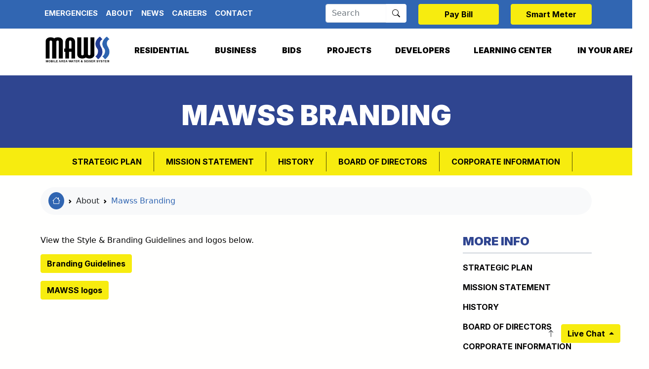

--- FILE ---
content_type: text/html; charset=UTF-8
request_url: https://www.mawss.com/about/mawss-branding/
body_size: 39287
content:

<!DOCTYPE html>
<html lang="en">
  <head>
    <meta charset="utf-8">
    <meta name="viewport" content="width=device-width, initial-scale=1, shrink-to-fit=no">
    <meta name="description" content="This Section Provides Information For MAWSS Branding And Logos.">
    <link rel="canonical" href="https://www.mawss.com/about/mawss-branding/" />
    <title>MAWSS Branding</title>
	<!-- Schema.org markup for Google+ -->
	<meta itemprop="name" content="MAWSS Branding">
	<meta itemprop="description" content="This Section Provides Information For MAWSS Branding And Logos.">
	<meta itemprop="image" content="">

	<!-- Twitter Card data -->
	<meta name="twitter:card" content="summary_large_image">
	<meta name="twitter:site" content="@publisher_handle">
	<meta name="twitter:title" content="MAWSS Branding">
	<meta name="twitter:description" content="This Section Provides Information For MAWSS Branding And Logos.">
	<meta name="twitter:creator" content="@author_handle">
	<!-- Twitter summary card with large image must be at least 280x150px -->
	<meta name="twitter:image:src" content="">

	<!-- Open Graph data -->
	<meta property="og:title" content="MAWSS Branding" />
	<meta property="og:type" content="website" />
	<meta property="og:url" content="https://www.mawss.com/about/mawss-branding/" />

	<meta property="og:image" content="" />
	<meta property="og:description" content="This Section Provides Information For MAWSS Branding And Logos." />
	<meta property="og:site_name" content="Mobile Area Water and Sewer System" />
	<!--<link rel="stylesheet" href="https://use.typekit.net/lie8kvi.css">-->
         <link rel="canonical" href="https://www.mawss.com/about/mawss-branding/" />
	<link rel="stylesheet" href="https://www.mawss.com/assets/vendor/bootstrap/css/bootstrap.css">	<link rel="stylesheet" href="https://cdn.jsdelivr.net/npm/bootstrap-icons@1.10.3/font/bootstrap-icons.css">
	<!--<link rel="stylesheet" href="https://use.fontawesome.com/releases/v5.15.3/css/all.css" integrity="sha384-SZXxX4whJ79/gErwcOYf+zWLeJdY/qpuqC4cAa9rOGUstPomtqpuNWT9wdPEn2fk" crossorigin="anonymous">-->
	<link href="https://www.mawss.com/assets/vendor/justifiedGallery/justifiedGallery.min.css" rel='stylesheet' type='text/css' >
	
	<link rel="stylesheet" href="https://cdn.jsdelivr.net/npm/fullcalendar@5.9.0/main.min.css">
	<script src="https://cdn.jsdelivr.net/npm/fullcalendar@5.9.0/main.min.js"></script>	
	<!--LOCATOR -->
		<!-- ANIMATIONS -->
	<link rel="stylesheet"  href="https://www.mawss.com/assets/vendor/animateCSS/animate.min.css"/>
	<link rel="stylesheet" href="https://cdn.jsdelivr.net/npm/flatpickr/dist/flatpickr.min.css">
	<link rel="stylesheet" type="text/css" href="https://npmcdn.com/flatpickr/dist/themes/airbnb.css">
	<link href="https://www.mawss.com/assets/css/styles.css" rel='stylesheet' type='text/css' >
	<link href="https://www.mawss.com/assets/css/custom.css" rel='stylesheet' type='text/css' >
	<link rel="stylesheet" href="https://www.mawss.com/assets/vendor/layerslider/css/layerslider.css" type="text/css">    <!-- HTML5 shim and Respond.js for IE8 support of HTML5 elements and media queries -->
    <!-- WARNING: Respond.js doesn't work if you view the page via file:// -->
    <!--[if lt IE 9]>
      <script src="https://oss.maxcdn.com/html5shiv/3.7.3/html5shiv.min.js"></script>
      <script src="https://oss.maxcdn.com/respond/1.4.2/respond.min.js"></script>
    <![endif]-->
    <!-- Google tag (gtag.js) -->
<script async src="https://www.googletagmanager.com/gtag/js?id=UA-9960409-1"></script>
<script>
  window.dataLayer = window.dataLayer || [];
  function gtag(){dataLayer.push(arguments);}
  gtag('js', new Date());

  gtag('config', 'UA-9960409-1');
</script>
<!-- Google tag (gtag.js) -->
<script async src="https://www.googletagmanager.com/gtag/js?id=G-PBKSL826J6"></script>
<script>
  window.dataLayer = window.dataLayer || [];
  function gtag(){dataLayer.push(arguments);}
  gtag('js', new Date());

  gtag('config', 'G-PBKSL826J6');
</script>    	 <script src="https://www.google.com/recaptcha/api.js"></script>		<script src="https://www.mawss.com/assets/js/jquery-3.6.0.min.js"></script>
	
	<script src="https://www.mawss.com/assets/vendor/layerslider/js/layerslider.utils.js" type="text/javascript"></script>
	<script src="https://www.mawss.com/assets/vendor/layerslider/js/layerslider.transitions.js" type="text/javascript"></script>
	<script src="https://www.mawss.com/assets/vendor/layerslider/js/layerslider.kreaturamedia.jquery.js" type="text/javascript"></script>       </head>
<body>
<a class="visually-hidden visually-hidden-focusable text-dark" href="#site_content">Skip to main content</a>
<div aria-live="polite" aria-atomic="true" class="position-relative" style="z-index:1062">
	<div class="position-fixed bottom-0 end-0 p-3 p-3" id="toasts-container"></div>
</div>

<div class="modal fade" id="siteModal_11" tabindex="-1" role="dialog" aria-labelledby="siteModalLabel_11" aria-hidden="true">
							  <div class="modal-dialog my-0 modal-dialog-centered">
								<div class="modal-content">
									<div class="modal-header">
										<h5 class="modal-title"></h5>
										<button type="button" class="btn-close" data-bs-dismiss="modal" aria-label="Close"></button>
							  		</div>
								  <div class="modal-body">
									<h3 style="text-align: center;"><strong>Sign our petition today to Protect Mobile Water</strong></h3>

<p style="text-align: center;"><strong><a href="https://www.protectmobilewater.com/" target="_blank">https://www.protectmobilewater.com/</a></strong></p>

								  </div>
								</div>
							  </div>
							</div>
							<script>
								$(document).ready(function(e){
									var modal = $('#siteModal_11');
									$('#siteModal_11').remove();
									$('body').append(modal);
									setTimeout(function() {
										$('#siteModal_11').modal('show');
									}, 5000);
								});
							</script><nav class="py-2 bg-blue top-header-nav">
    <div class="container-xl">
    	<div class=" row justify-content-between">
    		<div class="col-auto">
	      <ul class="nav me-auto d-none d-lg-flex">
        <li class="nav-item"><a href="emergencies" class="nav-link link-dark px-2">Emergencies</a></li>
        <li class="nav-item"><a href="about" class="nav-link link-dark px-2">About</a></li>
        <li class="nav-item"><a href="news" class="nav-link link-dark px-2">News</a></li>
        <li class="nav-item"><a href="careers" class="nav-link link-dark px-2">Careers</a></li>
        <li class="nav-item"><a href="contact-us" class="nav-link link-dark px-2">Contact</a></li>
      </ul>
      		</div>
     
     		<div class="col-auto">
     			<div class="row">
     			 <div class="col-4">
      <form class="d-flex" role="search" action="https://www.mawss.com/search/" method="post">
			<div class="input-group ">
			  <input type="text" class="form-control" name="search" type="search" placeholder="Search" aria-label="Search" aria-describedby="button-addon2">
			  <button class="btn btn-light bg-white " type="submit" id="button-addon2"><i class="bi bi-search"></i></button>
			</div>
    	</form>
    </div>
   				<div class="col-4">
     				<!--<a href="https://secure8.i-doxs.net/MAWSS/SignIn.aspx" class="nav-link btn btn-yellow text-black">Pay Bill</a>-->
     				<a href="https://ebilling.mawss.com" class="nav-link btn btn-yellow text-black">Pay Bill</a> 
     			</div>
     			<div class="col-4">
     				<!--<a href="https://secure8.i-doxs.net/MAWSS/SignIn.aspx" class="nav-link btn btn-yellow text-black">Pay Bill</a>-->
     				<a href="https://my-maws.sensus-analytics.com/" class="nav-link btn btn-yellow text-black">Smart Meter</a> 
     			</div>
     			</div>
     		</div>
      	</div>
    </div>
  </nav>
<div class="position-relative">
<header id="site_header" class="navbar navbar-expand-lg  navbar-light pt-0" >
	<div class="container-xl">
		  <a class="navbar-brand" href="https://www.mawss.com/">
		  	<img src="https://www.mawss.com/assets/images/logo.png" class="logo" style="max-height:100px"></a>
		  	 <button type="button" class="btn btn-link d-none  p-0 text-dark ms-auto swiper-container-notifications-btn" onClick="$('.swiper-container-notifications').toggleClass('d-none d-xl-block');$(this).toggleClass('d-none')">
							<i class="far fa-bell animate__animated animate__rubberBand" style="font-size: 1.4em;"></i><span class="animate__animated animate__zoomIn badge bg-dark small rounded-circle position-relative" style="top: -13px;left: -5px;">1</span>
						</button>		  <button class="navbar-toggler border-0" type="button" data-bs-toggle="collapse" data-bs-target="#navbarSupportedContent" aria-controls="navbarSupportedContent" aria-expanded="false" aria-label="Toggle navigation">
			<div class="animated-icon1"><span></span><span></span><span></span></div>
		  </button>
		  <div class="collapse navbar-collapse" id="navbarSupportedContent">
			<ul class="navbar-nav ms-auto mb-2 mb-lg-0 ">
                <li class="nav-item dropdown has-megamenu">
                  <a href="#" class="nav-link dropdown-toggle" data-bs-toggle="dropdown" id="resdrop" aria-expanded="false">Residential</a>
                  <div class="dropdown-menu megamenu bg-white border-0 mt-0 " data-bs-popper="static">
                  	<div class="container">
                    <div class="row g-3">
                    	<div class="col-lg-3">
					   <div class="col-megamenu">
					   	<img alt="" class="img-fluid" src="https://www.mawss.com/uploads/072117ScreenShot2022-10-07at10.20.34AM.png">
					   <p class="text-primary  fw-bold mb-1">RESIDENTIAL
						<small class="text-body d-block">Service and Support</small></p>
					   	
					   </div>
                      	</div>
                    	<div class="col-lg-3">
					   <div class="col-megamenu">
					   <p class="text-primary  fw-bold mb-1">RESIDENTIAL
						<small class="text-body d-block">Service and Support</small></p>
					   	<ul class="list-unstyled mb-0 border-top border-primary border-3 pt-2">
                        	<li><a href="residential" class="dropdown-item">Residential</a></li>
                        	<li><a href="residential/service-changes" class="dropdown-item">Service Changes</a></li>
                           	<li><a href="residential/are-you-my-service-provider/" class="dropdown-item">Are You My Service Provider</a></li>
                           	<li><a href="residential/service-support-faqs" class="dropdown-item">Service and Support FAQs</a></li>
                           	<li><a href="residential/troubleshooting-repairs" class="dropdown-item">Troubleshooting and Repairs</a></li>
							<li><a href="residential/private-sewer-replacement" class="dropdown-item">Private Sewer Replacement Program</a></li>
							<li><a href="residential/report-a-problem" class="dropdown-item">Report A Problem</a></li>
							<li><a href="residential/hydrant-flushing-locations" class="dropdown-item">Hydrant Flushing Locations</a></li>

                        </ul>
					   </div>
                      	</div>
                      	<div class="col-lg-3">
					   <div class="col-megamenu">
					   <p class="text-primary  fw-bold mb-1">BILLING
						<small class="text-body d-block">Billing Services</small></p>
					   	<ul class="list-unstyled mb-0 border-top border-primary border-3 pt-2">
                        	<li><a href="billing" class="dropdown-item">Billing</a></li>
                           	<li><a href="billing/bill-pay-options" class="dropdown-item">Bill Pay Options</a></li>
                           	<li><a href="billing/payment-centers" class="dropdown-item">Payment Centers</a></li>
                           	<li><a href="billing/rates-billing" class="dropdown-item">Rates and Billing</a></li>
                           	<li><a href="billing/read-meter" class="dropdown-item">How to Read Your Meter</a></li>
                           	<li><a href="billing/why-high-bill" class="dropdown-item">Why Is My Bill So High?</a></li>
                           	<li><a href="billing/request-leak-credit" class="dropdown-item">Request Leak Credit</a></li>
                           	<li><a href="billing/neighbors-need" class="dropdown-item">Neighbors In Need</a></li>
                           	<li><a href="billing/irrigation-meters" class="dropdown-item">Irrigation/Pool Meters</a></li>
                           	<li><a href="billing/billing-faqs" class="dropdown-item">Billing FAQs</a></li>
                        </ul>
					   </div>
                      	</div>
                      	<div class="col-lg-3">
					   <div class="col-megamenu">
					   <p class="text-primary  fw-bold mb-1">RESOURCES
						<small class="text-body d-block">Residential Resources</small></p>
					   	<ul class="list-unstyled mb-0 border-top border-primary border-3 pt-2">
                        	<li><a href="resources" class="dropdown-item">Residential Resources</a></li>
                           	<li><a href="new-residential-service" class="dropdown-item">New Residential Service</a></li>
							<li><a href="new-construction" class="dropdown-item">New Residential Construction</a></li>
                           	<li><a href="turn-off-service" class="dropdown-item">Turn Off Service</a></li>
                           	<li><a href="transfer-service" class="dropdown-item">Transfer Service</a></li>
                           	<li><a href="additional-service" class="dropdown-item">Request for Additional Service</a></li>
                           	<li><a href="irrigation-meters" class="dropdown-item">Irrigation/Pool Meters</a></li>
                           	<li><a href="hydrant-meter-rentals" class="dropdown-item">Fire Hydrant Meter Rentals</a></li>
                        </ul>
					   </div>
                      	</div>
                     
                    </div>
                    </div>
                  </div>
                </li>
				<li class="nav-item dropdown has-megamenu">
                  <a href="#" class="nav-link dropdown-toggle" data-bs-toggle="dropdown" id="busdrop" aria-expanded="false">Business</a>
                  <div class="dropdown-menu megamenu bg-white border-0 mt-0 " data-bs-popper="static">
                  	<div class="container">
                    <div class="row g-3">
                    <div class="col-lg-3">
					   <div class="col-megamenu">
					   	<img alt="" class="img-fluid" src="https://www.mawss.com/uploads/buiness_pic.jpg">
					   <p class="text-primary  fw-bold mb-1">BUSINESS
						<small class="text-body d-block">Business Services</small></p>
					   	
					   </div>
                      	</div>
                    	<div class="col-lg-3">
					   <div class="col-megamenu">
					   <p class="text-primary  fw-bold mb-1">BUSINESS
						<small class="text-body d-block">Services</small></p>
					   	<ul class="list-unstyled mb-0 border-top border-primary border-3 pt-2">
					   		<li><a href="business" class="dropdown-item">Business</a></li>
                        	<li><a href="business/service-changes" class="dropdown-item">Service Changes</a></li>
                           	<li><a href="new-business-service" class="dropdown-item">New Business Service</a></li>
                           	<li><a href="turn-off-service" class="dropdown-item">Turn Off Service</a></li>
                           	<li><a href="transfer-service" class="dropdown-item">Transfer Service</a></li>

                        </ul>
					   </div>
                      	</div>
                      	<div class="col-lg-3">
					   <div class="col-megamenu">
					   <p class="text-primary  fw-bold mb-1">BUSINESS BILLING
						<small class="text-body d-block">Business Billing Services</small></p>
					   	<ul class="list-unstyled mb-0 border-top border-primary border-3 pt-2">
                        	<li><a href="billing" class="dropdown-item">Billing</a></li>
                           	<li><a href="billing/bill-pay-options" class="dropdown-item">Bill Pay Options</a></li>
                           	<li><a href="billing/payment-centers" class="dropdown-item">Payment Centers</a></li>
                           	<li><a href="billing/rates-billing" class="dropdown-item">Rates and Billing</a></li>
                           	<li><a href="billing/read-meter" class="dropdown-item">How to Read Your Meter</a></li>
                           	<li><a href="billing/why-high-bill" class="dropdown-item">Why Is My Bill So High?</a></li>
                           	<li><a href="billing/billing-faqs" class="dropdown-item">Billing FAQs</a></li>
                        </ul>
					   </div>
                      	</div>
                      	<div class="col-lg-3">
					   <div class="col-megamenu">
					   <p class="text-primary  fw-bold mb-1">BUSINESS RESOURCES
						<small class="text-body d-block">Business Resources</small></p>
					   	<ul class="list-unstyled mb-0 border-top border-primary border-3 pt-2">
                        	<li><a href="additional-service" class="dropdown-item">Request for Additional Service</a></li>
							<li><a href="new-construction" class="dropdown-item">New Business Construction</a></li>
                           	<li><a href="request-leak-credit" class="dropdown-item">Request Leak Credit</a></li>
                           	<li><a href="troubleshooting-repairs" class="dropdown-item">Troubleshooting and Repairs</a></li>
                           	<li><a href="vendors" class="dropdown-item">Vendors</a></li>
                           	<li><a href="financial-reports" class="dropdown-item">Financial Reports</a></li>
                        </ul>
					   </div>
                      	</div>
                     
                    </div>
                    </div>
                  </div>
                </li>
                <li class="nav-item dropdown">
                  <a href="https://www.mawss.com/area/" class="nav-link dropdown-toggle" data-bs-toggle="dropdown" aria-expanded="false">Bids</a>
                   <ul class="dropdown-menu dropdown-menu-end">
					<li><a href="bids" class="dropdown-item">Bids</a></li>
                           	<li><a href="bids/purchasing" class="dropdown-item">Purchasing Bids</a></li>
                           	<li><a href="bids/project-bids-announcements" class="dropdown-item">Project Bids</a></li>
                           	<li><a href="vendors" class="dropdown-item">Vendors</a></li>
                           	<li><a href="supplier-diversity-program" class="dropdown-item">Supplier Diversity Program</a></li>
                           	<li><a href="standard-specifications" class="dropdown-item">Standard Specifications</a></li>
                           	<li><a href="public-notices" class="dropdown-item">Public Notices</a></li>
				  </ul>
                <li class="nav-item">
                	<a href="https://www.mawss.com/projects" class="nav-link ">Projects</a>
                </li>
                <li class="nav-item">
                	<a href="https://www.mawss.com/developers-corner" class="nav-link ">Developers</a>
                </li>
                <li class="nav-item dropdown has-megamenu">
                  <a href="https://www.mawss.com/learning-center/" class="nav-link dropdown-toggle" data-bs-toggle="dropdown" id="resdrop" aria-expanded="false">Learning Center</a>
                  <div class="dropdown-menu megamenu bg-white border-0 mt-0 " data-bs-popper="static">
                  	<div class="container">
                    <div class="row g-3">
                    <div class="col-lg-3">
					   <div class="col-megamenu">
					   	<img alt="" class="img-fluid" src="https://www.mawss.com/uploads/learning_center_menu_pic.jpg">
					   <p class="text-primary  fw-bold mb-1">LEARNING CENTER
						<small class="text-body d-block">Learning Center Resources</small></p>
					   	
					   </div>
                      	</div>
                    	<div class="col-lg-3">
					   <div class="col-megamenu">
					   <p class="text-primary  fw-bold mb-1">LEARNING CENTER
						<small class="text-body d-block">Learning Center Resources</small></p>
					   	<ul class="list-unstyled mb-0 border-top border-primary border-3 pt-2">
                        	<li><a href="learning-center" class="dropdown-item">Learning Center</a></li>
                           	<li><a href="water-academy" class="dropdown-item">Citizens Water Academy</a></li>
                           	<li><a href="protecting-our-water" class="dropdown-item">Protecting Our Water</a></li>
                           	<li><a href="our-water-system" class="dropdown-item">Our Water System</a></li>
                           	<li><a href="wastewater-system" class="dropdown-item">Our Wastewater System</a></li>
                           	<li><a href="education-outreach" class="dropdown-item">Education and Outreach</a></li>
                        </ul>
					   </div>
                      	</div>
                      	<div class="col-lg-3">
					   <div class="col-megamenu">
					   <p class="text-primary  fw-bold mb-1">AREA WATER RESOURCES
						<small class="text-body d-block">Water Resources</small></p>
					   	<ul class="list-unstyled mb-0 border-top border-primary border-3 pt-2">
							<li><a href="prevent-sewer-problems" class="dropdown-item">Help Prevent Sewer Problems</a></li>
							<li><a href="emergency-preparedness" class="dropdown-item">Emergency Preparedness</a></li>
							<li><a href="videos" class="dropdown-item">Videos</a></li>
							<li><a href="advanced-metering-infrastructure" class="dropdown-item">Advanced Metering Infrastructure</a></li>
                        </ul>
					   </div>
                      	</div>
                      	 <div class="col-lg-3">
					   <div class="col-megamenu">
					   <p class="text-primary  fw-bold mb-1">WATER QUALITY
						<small class="text-body d-block">Water Quality Resources</small></p>
					   	<ul class="list-unstyled mb-0 border-top border-primary border-3 pt-2">
                        	<li><a href="water-quality" class="dropdown-item">Water Quality</a></li>
							<li><a href="water-quality-reports" class="dropdown-item">Water Quality Reports</a></li>
							<li><a href="lead-and-copper-rule" class="dropdown-item">Lead and Copper Rule</a></li>
							<li><a href="hydrant-flushing-locations" class="dropdown-item">Hydrant Flushing Locations</a></li>
							<li><a href="backflow-prevention" class="dropdown-item">Backflow Prevention</a></li>
							<li><a href="certified-backflow-testers" class="dropdown-item">Certified Backflow Testers</a></li>
							<li><a href="fluoride" class="dropdown-item">Fluoride</a></li>
							<li><a href="pfas" class="dropdown-item">PFAS</a></li>

                        </ul>
					   </div>
                      	</div>
                     
                    </div>
                    </div>
                  </div>
                </li>
                <li class="nav-item dropdown">
                  <a href="https://www.mawss.com/area/" class="nav-link dropdown-toggle" data-bs-toggle="dropdown" aria-expanded="false">In Your Area</a>
                   <ul class="dropdown-menu dropdown-menu-end">
					<li><a href="area" class="dropdown-item">In Your Area</a></li>
                           	<li><a href="events" class="dropdown-item">Community Events</a></li>
                           	<li><a href="lead-and-copper-rule" class="dropdown-item">Lead Program</a></li>
                           	<li><a href="hydrant-flushing-locations" class="dropdown-item">Hydrant Flushing Locations</a></li>
				  </ul>

                 
                </li>
              </ul>
					  </div>
		
	</div>
</header>
</div><section id="site_content"   >
	<style>
@media (min-width: 768px)
{
	.page-header-block{
		background-image:url('');
	}
	
}
@media (min-width: 1200px)
{
	.page-header-block{
		background-image:url('');
		background-size:initial;
	}
}
</style>

	<div class="bg-dark-blue py-3 py-lg-5 text-center">
		<h1 class="display-4 m-0 text-white font-weight-bold text-uppercase ">MAWSS Branding</h1>
	</div>
	<div class="mt-n3 position-relative"><div class="px-2 bg-yellow ">
			<nav class="navbar navbar-expand-lg">
				<div class="navbar-brand d-lg-none fw-bold ps-2">More Information</div>
              <button class="navbar-toggler" type="button" data-bs-toggle="collapse" data-bs-target="#g_nav" aria-controls="g_nav" aria-expanded="false" aria-label="Toggle navigation">
                <div class="animated-icon1"><span></span><span></span><span></span></div> 
              </button>

   
    <div id="g_nav" class="collapse navbar-collapse">
				<ul class="navbar-nav mb-2  mb-md-0 bg-yellow  gold-nav mx-auto"> <li class="nav-item"> <a href="https://www.mawss.com/about/strategic-plan/" class="nav-link " title="Strategic Plan" >Strategic Plan</a></li> <li class="nav-item"> <a href="https://www.mawss.com/about/mission-statement/" class="nav-link " title="MISSION STATEMENT" >MISSION STATEMENT</a></li> <li class="nav-item"> <a href="https://www.mawss.com/about/history/" class="nav-link " title="HISTORY" >HISTORY</a></li> <li class="nav-item"> <a href="https://www.mawss.com/about/board/" class="nav-link " title="BOARD OF DIRECTORS" >BOARD OF DIRECTORS</a></li> <li class="nav-item"> <a href="https://www.mawss.com/about/corporate-information/" class="nav-link " title="CORPORATE INFORMATION" >CORPORATE INFORMATION</a></li></ul>
		</div>
			</div>
			 </nav></div>	<div class="container my-4 d-none d-lg-block">
				<nav style="--bs-breadcrumb-divider: url(&#34;data:image/svg+xml,%3Csvg xmlns='http://www.w3.org/2000/svg' width='8' height='8'%3E%3Cpath d='M2.5 0L1 1.5 3.5 4 1 6.5 2.5 8l4-4-4-4z' fill='currentColor'/%3E%3C/svg%3E&#34;);" aria-label="breadcrumb" class="p-3 bg-light rounded-pill ">
 					<ol class="breadcrumb  mb-0 ">
						<li class="breadcrumb-item">
							<a href="https://www.mawss.com/" class="text-dark bg-blue rounded-circle p-2 text-white"><i class="bi bi-house" aria-hidden="true"></i><span class="visually-hidden visually-hidden-focusable">Home Link</span></a>
						</li><li class="breadcrumb-item " >
							<a href="https://www.mawss.com/about/" title="about" class="text-dark">About </a>
						</li><li class="breadcrumb-item active" aria-current="page">
							<a href="https://www.mawss.com/about/mawss-branding/" title="mawss-branding" class="text-dark">Mawss Branding </a>
						</li></ol>
			</nav>
			</div><div class="container-xl py-3 ">

	
	<div class="row ">
		<div class=" col-lg-9 ">
			<p>View the Style &amp; Branding Guidelines and logos&nbsp;below.</p>

<p class="text-left"><a class="btn btn-yellow" href="https://www.mawss.com/uploads/2023_02_08_MAWSS_Branding_FINAL (2).pdf">Branding Guidelines</a></p>

<p class="text-left"><a class="btn btn-yellow" href="https://www.mawss.com/uploads/MAWSS-Logo (20).zip">MAWSS logos</a></p>
			
		</div>
		<div class=" col-lg-3">
		<nav class="d-lg-none p-2">
      <div class="navbar">
            <a class="navbar-brand fw-bold" href="#">More Information</a>  
              <button class="navbar-toggler collapsed" type="button" data-bs-toggle="collapse" data-bs-target="#sidebarNav" aria-controls="sidebarNav" aria-expanded="false" aria-label="Toggle navigation">
                <div class="animated-icon1"><span></span><span></span><span></span></div>
              </button>
            </div>
    </nav><div class="d-lg-none"><div class="collapse d-lg-block" id="sidebarNav">
				<ul class="nav navbar-nav"> <li class="nav-item "> <a href="https://www.mawss.com/about/strategic-plan/ " class="nav-link " title="Strategic Plan"> Strategic Plan </a></li> <li class="nav-item "> <a href="https://www.mawss.com/about/mission-statement/ " class="nav-link " title="MISSION STATEMENT"> MISSION STATEMENT </a></li> <li class="nav-item "> <a href="https://www.mawss.com/about/history/ " class="nav-link " title="HISTORY"> HISTORY </a></li> <li class="nav-item "> <a href="https://www.mawss.com/about/board/ " class="nav-link " title="BOARD OF DIRECTORS"> BOARD OF DIRECTORS </a></li> <li class="nav-item "> <a href="https://www.mawss.com/about/corporate-information/ " class="nav-link " title="CORPORATE INFORMATION"> CORPORATE INFORMATION </a></li></ul>
			</div></div>			<div class=" d-none d-lg-block"><p class="h4 mb-0 text-dark-blue fw-bold border-bottom border-3 mb-2 pb-2">More Info</p>
										<div class="collapse d-lg-block" id="sidebarNav">
				<ul class="nav navbar-nav"> <li class="nav-item "> <a href="https://www.mawss.com/about/strategic-plan/ " class="nav-link " title="Strategic Plan"> Strategic Plan </a></li> <li class="nav-item "> <a href="https://www.mawss.com/about/mission-statement/ " class="nav-link " title="MISSION STATEMENT"> MISSION STATEMENT </a></li> <li class="nav-item "> <a href="https://www.mawss.com/about/history/ " class="nav-link " title="HISTORY"> HISTORY </a></li> <li class="nav-item "> <a href="https://www.mawss.com/about/board/ " class="nav-link " title="BOARD OF DIRECTORS"> BOARD OF DIRECTORS </a></li> <li class="nav-item "> <a href="https://www.mawss.com/about/corporate-information/ " class="nav-link " title="CORPORATE INFORMATION"> CORPORATE INFORMATION </a></li></ul>
			</div></div>					</div>
		
	</div>
</div></section>
<div class="py-5 bg-black">
	<div class="container">
		<div class="row g-4">
			<div class="col-lg-4 text-white text-center">
				<h4 class="border-bottom border-white text-white pb-2 fw-bold">Today's Hours</h4>
				<p>Call Center: 8:00AM - 5:00PM</p>
				<p>24-hour drive-thru and walk-up kiosks at old Wells Fargo Bank at Park Forest</p>
				<p class="mb-0"><a href="https://www.mawss.com/payment-centers/" class="btn btn-yellow">Find Locations</a></p>
			</div>
			<div class="col-lg-4 text-white text-center">
				<h4 class="border-bottom border-white text-white pb-2 fw-bold">Emergencies  24/7/365</h4>
				<p><a href="tel:251.694.3165" class="text-white">251.694.3165</a></p>
			</div>
			<div class="col-lg-4 text-white text-center">
				<h4 class="border-bottom border-white text-white pb-2 fw-bold">Main Office Address</h4>
				<p>MAWSS Park Forest Plaza<br>4725 Moffett Road<br>Mobile, AL 36618</p>
			</div>
		</div>
	</div>
</div>
<footer class="pt-5 bg-blue text-center" id="footer" >
	<div class="container pb-5">
  	<a class="d-inline-flex align-items-center mb-3" href="https://www.mawss.com/">
   		<img src="https://www.mawss.com/assets/images/logo-white.png" class="" style="max-width:200px;">
  	</a>
	<ul class="nav justify-content-center footer-nav mb-4">
	  <li class="nav-item">
		<a class="nav-link text-white"  href="https://www.mawss.com/residential/">Residential</a>
	  </li>
	  <li class="nav-item">
		<a class="nav-link text-white"  href="https://www.mawss.com/business/">Business</a>
	  </li>
	  <li class="nav-item">
		<a class="nav-link text-white"  href="https://www.mawss.com/bids/">Bids</a>
	  </li>
	  <li class="nav-item">
		<a class="nav-link text-white"  href="https://www.mawss.com/projects/">Projects</a>
	  </li>
	  <li class="nav-item">
		<a class="nav-link text-white"  href="https://www.mawss.com/developers-corner/">Developers</a>
	  </li>
	  <li class="nav-item">
		<a class="nav-link text-white"  href="https://www.mawss.com/learning-center/">Learning Center</a>
	  </li>
	  <li class="nav-item">
		<a class="nav-link text-white"  href="https://www.mawss.com/area/">In Your Area</a>
	  </li>
	    <li class="nav-item">
	  		<a class="nav-link text-white"  href="https://www.mawss.com/privacy-policy/">Privacy Policy</a>
	  </li>
		<li class="nav-item">
			<a  href="https://www.mawss.com/uploads/waterqualityreport.pdf" target="_blank" class="nav-link text-white">Latest Water Quality Report - 2024</a>
		</li>
		<li class="nav-item"> <a class="nav-link text-white"  href="https://www.mawss.com/about/disclaimer/">Disclaimer</a></li>
		
	    <li class="nav-item"> <a  href="https://www.paylocity.com" target="_blank" class="nav-link text-white">Employee Portal</a></li>
	</ul>
	<div class="row justify-content-center">
		<div class="col-auto">
 	<span class=" fw-bold h4 mb-2 text-white">CONNECT WITH US</span>
	  </div>
 		<div class="col-auto">
 			<ul class="list-inline"><li class="list-inline-item"><a href="https://www.facebook.com/pages/Mobile-Area-Water-Sewer-System-MAWSS/110924915612566?ref=ts&fref=ts" target="_blank" rel="nofollow" class="btn btn-light btn-sm btn-icon rounded-circle"><i class="bi-facebook fa-2x"></i><span class="visually-hidden visually-hidden-focusable">Link to https://www.facebook.com/pages/Mobile-Area-Water-Sewer-System-MAWSS/110924915612566?ref=ts&fref=ts</span></a></li><li class="list-inline-item"><a href="https://www.instagram.com/mawssofficial/" target="_blank" rel="nofollow" class="btn btn-light btn-sm btn-icon rounded-circle"><i class="bi-instagram fa-2x"></i><span class="visually-hidden visually-hidden-focusable">Link to https://www.instagram.com/mawssofficial/</span></a></li><li class="list-inline-item"><a href="https://twitter.com/MAWSSOfficial/" target="_blank" rel="nofollow" class="btn btn-light btn-sm btn-icon rounded-circle"><i class="bi-twitter fa-2x"></i><span class="visually-hidden visually-hidden-focusable">Link to https://twitter.com/MAWSSOfficial/</span></a></li><li class="list-inline-item"><a href="https://www.pinterest.com/pin/695595104928855283/?/" target="_blank" rel="nofollow" class="btn btn-light btn-sm btn-icon rounded-circle"><i class="bi-pinterest fa-2x"></i><span class="visually-hidden visually-hidden-focusable">Link to https://www.pinterest.com/pin/695595104928855283/?/</span></a></li><li class="list-inline-item"><a href="https://www.linkedin.com/company/mawssofficial" target="_blank" rel="nofollow" class="btn btn-light btn-sm btn-icon rounded-circle"><i class="bi-linkedin fa-2x"></i><span class="visually-hidden visually-hidden-focusable">Link to https://www.linkedin.com/company/mawssofficial</span></a></li><li class="list-inline-item"><a href="https://www.youtube.com/channel/UC27JE1Ewv_OjMBPTD0zwQ5g" target="_blank" rel="nofollow" class="btn btn-light btn-sm btn-icon rounded-circle"><i class="bi-youtube fa-2x"></i><span class="visually-hidden visually-hidden-focusable">Link to https://www.youtube.com/channel/UC27JE1Ewv_OjMBPTD0zwQ5g</span></a></li></ul> 		</div>
 		<p align="center"><a class="btn btn-yellow" href="https://lp.constantcontactpages.com/sl/rdRVC3u/MAWSS">Sign up for our Newsletter</a></p>
 	</div>
  </div>
  <div class="bg-dark-blue py-3">
  	  <p class="fs-6 text-white text-center mb-0">&copy;2026 Mobile Area Water and Sewer System All rights reserved.</p>
  	  
<div class="gtranslate_wrapper"></div>
<script>window.gtranslateSettings = {"default_language":"en","native_language_names":true,"detect_browser_language":true,"languages":["en","es"],"wrapper_selector":".gtranslate_wrapper","select_language_label":"Select Language"}</script>
<script src="https://cdn.gtranslate.net/widgets/latest/dropdown.js" defer></script>
  	  
  </div>
</footer>

 <div class="position-fixed  end-0 bottom-0 me-4 mb-4" style="z-index:1061">
 	<div class="d-flex">
 		<div class="flex-grow-0">
 			<a id="back_to_top" class="btn btn-link text-dark " href=""><i class="bi bi-arrow-up"></i></a>
  		</div>
  		<div class="flex-grow-1">
  					<div class="dropup-center dropup">
			  <button class="btn btn-yellow dropdown-toggle" id="ChatButton" type="button" data-bs-toggle="dropdown" aria-expanded="false">
				Live Chat
			  </button>
			  <ul class="dropdown-menu p-4 text-body-secondary" style="width: 300px;">
				<img src="https://www.mawss.com/assets/images/logo.png" class="img-fluid mx-auto d-block" style="max-height:100px">
				<p>Thank you for contacting Mobile Area Water & Sewer System. To connect you with a live agent, please choose whether you need assistance with an account issue or an emergency.</p>
				<li><a class="dropdown-item btn btn-primary mb-2 rounded-3" role="button" onclick="load_CS_chat();$('#ds_chat_wrap').css('display','none');$('#cs_chat_wrap').css('display','block')">Customer Service</a></li>
				<li><a class="dropdown-item btn btn-primary" role="button" onclick="load_DS_chat();$('#cs_chat_wrap').css('display','none');$('#ds_chat_wrap').css('display','block')">Emergency</a></li>
			  </ul>
			</div>
				</div>
		</div>
	</div>
<div id="cs_chat_wrap" style="display:none">
	<div id="cs_chat"></div>
</div>
<div id="ds_chat_wrap" style="display:none">
	<div id="ds_chat"></div>
</div>

<script src="https://www.mawss.com/assets/js/jquery-ui-1.12.1.min.js"></script>
<script src="https://www.mawss.com/assets/js/bootstrap.bundle.min.js"></script>



<script src="https://www.mawss.com/assets/vendor/masonry/imagesloaded.pkgd.min.js"></script>
<script src="https://www.mawss.com/assets/vendor/masonry/masonry.pkgd.min.js"></script>
<script src="https://www.mawss.com/assets/vendor/justifiedGallery/jquery.justifiedGallery.min.js"></script>

<script src="https://www.mawss.com/assets/js/ouical.min.js"></script>
<script src="https://www.mawss.com/assets/js/monthly.js"></script>


<script src="https://www.mawss.com/assets/js/jquery.validate.min.js"></script>
<script src="https://www.mawss.com/assets/js/jquery.form.min.js"></script>
<script src="https://cdn.jsdelivr.net/npm/flatpickr"></script><script type = "text/javascript" src = 'https://home-c48.nice-incontact.com/inContact/ChatClient/js/embed.min.js'></script>
<script>
function load_CS_chat(){
	$('#ChatButton').css('display','none')
let cschatDiv = document.getElementById('cs_chat');
	cschatDiv.innerHTML = "";
let csscript = document.createElement('script');
csscript.type = 'text/javascript';
csscript.innerHTML = "icPatronChat.init({serverHost: 'https://home-c48.nice-incontact.com',bus_no: 4602400,poc: '76f9cf42-a863-4686-b267-beae6964bdd8',params: ['FirstName', 'Last Name', 'first.last@company.com', 555 - 555 - 5555]});";

cschatDiv.appendChild(csscript);

	
}
function load_DS_chat(){
	$('#ChatButton').css('display','none')
let dschatDiv = document.getElementById('ds_chat');
	dschatDiv.innerHTML = "";
let dsscript = document.createElement('script');
dsscript.type = 'text/javascript';
dsscript.innerHTML = "icPatronChat.init({serverHost: 'https://home-c48.nice-incontact.com',bus_no: 4602400,poc: 'a9be2b9e-cf91-46eb-80ee-ee1763506d45',params: ['FirstName', 'Last Name', 'first.last@company.com', 555 - 555 - 5555],openChatWindow:true,autoStartSession:true});";
dschatDiv.appendChild(dsscript);
}
var site = 'https://www.mawss.com/';
</script>
<script src="https://www.mawss.com/assets/js/main.js?v=1"></script>
			
	<script> (function(){ var s = document.createElement('script'); var h = document.querySelector('head') || document.body; s.src = 'https://acsbapp.com/apps/app/dist/js/app.js'; s.async = true; s.onload = function(){ acsbJS.init({ statementLink : '', footerHtml : '', hideMobile : false, hideTrigger : false, disableBgProcess : false, language : 'en', position : 'left', leadColor : '#2f4590', triggerColor : '#2f4590', triggerRadius : '50%', triggerPositionX : 'left', triggerPositionY : 'bottom', triggerIcon : 'people', triggerSize : 'medium', triggerOffsetX : 20, triggerOffsetY : 20, mobile : { triggerSize : 'small', triggerPositionX : 'left', triggerPositionY : 'bottom', triggerOffsetX : 10, triggerOffsetY : 10, triggerRadius : '50%' } }); }; h.appendChild(s); })(); </script>
	
  </body>
</html>


--- FILE ---
content_type: text/css
request_url: https://www.mawss.com/assets/css/styles.css
body_size: 4136
content:
body
{
	background-color: #fffffe;
	color: #000000;
}

a { text-decoration: none; }

label.error
{
	color: #fff !important;
	margin-bottom: .25rem !important;
	margin-top: .25rem !important;
	font-weight: 700 !important;
	padding: .25rem !important;
	border-radius: .25rem !important;
	background-color: #dc3545 !important;
}

.text-shadow { text-shadow: 1px 1px 1px rgba(0, 0, 0, 0.5); }
.rounded-xlg { border-radius: 1rem !important; }
.logo{
	max-width:150px;
}
.marker{
	background-image:url('https://cdn.rawgit.com/pointhi/leaflet-color-markers/master/img/marker-icon-red.png');
	width:25px;
	height:41px;
	border-radius:10px;
} 
@media (min-width: 768px)
{
	.logo{
		max-width:250px;
	}
}
@media (min-width: 1100px)
{
	.logo{
		max-width:350px;
	}
}
img.lazy-image
{
	opacity: 0.1;
	will-change: opacity;
	transition: all 0.1s;
}

img.lazy-image.loaded { opacity: 1; }



.list
{
	margin-bottom: 0;
	padding-left: 0;
	list-style-type: none;
}

.list-item + .list-item { margin-top: $list-item-spacing-y; }

.list-link
{
	align-items: center;
	color: #506690;
	display: flex;
	flex-wrap: nowrap;
	font-size: .9375rem;
}

.list-link:focus, .list-link:hover
{
	color: #335eea;
	text-decoration: none;
}

.parallax-wrapper {
  overflow-y: hidden;
}
.parallax {
  background-size: cover;
  background-position: center;

  display: flex;
  flex-direction: column;
  justify-content: center;
  text-align: center;
  will-change: scroll-position;
}
.card-body, .card-footer, .card-img, .card-img-end, .card-img-start, .card-img-top, .card-meta
{
	min-height: 1px;
	position: relative;
}

.card-list .list-link { position: relative; }

.card-list .list-link::before
{
	border-right: 2px solid #335eea;
	bottom: 0;
	content: "";
	display: none;
	left: -1rem;
	position: absolute;
	top: 0;
}

.card-list .list-link:hover { color: #000; }
.card-list .active .list-link { color: red; }
.card-list .active .list-link::before { display: block; }

.loading
{
	background: #ececec;
	height: 100%;
	max-height: 300px;
	position: relative;
}

.loading::before
{
	position: absolute;
	height: 100%;
	width: 100%;
	background: #ececec;
	z-index: 1062;
	font-family: "Font Awesome 5 Free";
	font-weight: 900;
	content: "\f007";
}

/* SWIPER SLIDER */
.swiper-container
{
	width: 100%;
	height: auto;
	max-height: 350px;
	overflow: hidden;
}

.swiper-slide .container
{
	position: initial;
	width: 90%;
	top: 0;
	bottom: 0;
	left: 0;
	right: 0;
	margin: auto;
	z-index: 2;
}

.dark-drop,.light-drop,.screen-drop
{
	position: relative;
	z-index: 1;
}

.swiper-slide.dark-drop:before,.dark-drop:before
{
	width: 100%;
	height: 100%;
	content: " ";
	background: rgba(0,0,0,0.4);
	position: absolute;
	left: 0;
	top: 0;
	z-index: 0;
}

.swiper-slide.light-drop:before,.light-drop:before
{
	width: 100%;
	height: 100%;
	content: " ";
	background: rgba(255,255,255,0.6);
	position: absolute;
	left: 0;
	top: 0;
	z-index: 0;
}

.swiper-slide.screen-drop:before,.screen-drop:before
{
	width: 100%;
	height: 100%;
	content: " ";
	background: rgba(33, 130, 148, 0.67);
	position: absolute;
	left: 0;
	top: 0;
	mix-blend-mode: screen;
	z-index: 0;
}

.swiper-button-down
{
	position: absolute;
	bottom: 10%;
	left: 0;
	right: 0;
	width: auto;
	height: 44px;
	z-index: 10;
}

.swiper-button-next::after, .swiper-button-prev::after
{
	font-family: swiper-icons;
	font-size: 16px;
	text-transform: none !important;
	letter-spacing: 0;
	font-variant: initial;
	line-height: 1;
	color: #000;
	font-weight: bold;
}

.swiper-container-notifications .swiper-button-next,.swiper-container-notifications .swiper-container-rtl .swiper-button-prev
{
	right: auto;
	left: 30px;
}

@media (min-width: 1200px)
{
	.swiper-slide .container { position: absolute; }
	.swiper-slide { display: flex; }
}



/*Nav Hamburger */
.animated-icon1, .animated-icon3, .animated-icon4
{
	width: 30px;
	height: 20px;
	position: relative;
	margin: 0px;
	-webkit-transform: rotate(0deg);
	-moz-transform: rotate(0deg);
	-o-transform: rotate(0deg);
	transform: rotate(0deg);
	-webkit-transition: .5s ease-in-out;
	-moz-transition: .5s ease-in-out;
	-o-transition: .5s ease-in-out;
	transition: .5s ease-in-out;
	cursor: pointer;
}

.animated-icon1 span, .animated-icon3 span, .animated-icon4 span
{
	display: block;
	position: absolute;
	height: 3px;
	width: 100%;
	border-radius: 9px;
	opacity: 1;
	left: 0;
	-webkit-transform: rotate(0deg);
	-moz-transform: rotate(0deg);
	-o-transform: rotate(0deg);
	transform: rotate(0deg);
	-webkit-transition: .25s ease-in-out;
	-moz-transition: .25s ease-in-out;
	-o-transition: .25s ease-in-out;
	transition: .25s ease-in-out;
}

.animated-icon1 span { background: #000; }
.animated-icon3 span { background: #e3f2fd; }
.animated-icon4 span { background: #f3e5f5; }
.animated-icon1 span:nth-child(1) { top: 0px; }
.animated-icon1 span:nth-child(2) { top: 10px; }
.animated-icon1 span:nth-child(3) { top: 20px; }

.animated-icon1.open span:nth-child(1)
{
	top: 11px;
	-webkit-transform: rotate(135deg);
	-moz-transform: rotate(135deg);
	-o-transform: rotate(135deg);
	transform: rotate(135deg);
}

.animated-icon1.open span:nth-child(2)
{
	opacity: 0;
	left: -60px;
}

.animated-icon1.open span:nth-child(3)
{
	top: 11px;
	-webkit-transform: rotate(-135deg);
	-moz-transform: rotate(-135deg);
	-o-transform: rotate(-135deg);
	transform: rotate(-135deg);
}

/* PAGE CONTENT */
#page-header-image
{
	padding-top: 3.5rem;
	padding-bottom: 2.8rem;
	overflow: hidden;
	position: relative;
	background-repeat: no-repeat;
	background-position: center;
	background-size: cover;
}

.post-hero-block { height: 400px; }

.post-hero-block
{
	background-color: #fff;
	background-position: center;
	background-size: cover;
	background-repeat: no-repeat;
}

.post-hero-block-block
{
	background-color: #fff;
	margin-top: calc(-1 * 2rem);
}

.social-share-nav .nav-item .nav-link
{
	background-color: #f8f9fa;
	color: #000;
	border-radius: 62%;
	margin: .2rem;
	font-size: 1.7rem;
	width: 50px;
	text-align: center;
	padding: .25rem !important;
	height: 50px;
}

.social-share-nav .nav-item .nav-link:hover
{
	background: #000;
	box-shadow: 0 .125rem .25rem rgba(0,0,0,.075) !important;
	color: #fff;
}

.poly-clip-img { max-width: 100%; }

@media (min-width:64rem)
{
	.poly-clip-container
	{
		position: relative;
		min-height: 500px;
		display: flex;
		align-items: center;
	}
	
	.poly-clip-bottom-right
	{
		-webkit-clip-path: polygon(0% 0%,100% 0%,100% calc(100% - 100px),0% 100%);
		clip-path: polygon(0% 0%,100% 0%,100% calc(100% - 100px),0% 100%);
	}
	
	.poly-clip-left
	{
		-webkit-clip-path: polygon(0% 0%, 100% 0%, 100% 100%, 17% 100%);
		clip-path: polygon(0% 0%, 100% 0%, 100% 100%, 17% 100%);
	}
	
	.poly-clip-container .poly-clip-left
	{
		height: auto;
		min-height: 500px;
		width: 50%;
		position: absolute;
		right: 0;
		top: 0;
	}
	
	.poly-clip-img
	{
		position: absolute;
		top: 0;
		right: 0;
		width: 100%;
		height: 100%;
		-o-object-fit: cover;
		object-fit: cover;
	}
}

/** FORMS **/
.form-control-flush
{
	background-color: white;
	height: 40px;
	padding: 10px 12px;
	border-radius: 4px;
	border: 1px solid transparent;
	box-shadow: 0 1px 3px 0 #e6ebf1;
	-webkit-transition: box-shadow 150ms ease;
	transition: box-shadow 150ms ease;
	width: 100%;
}

textarea.form-control { height: auto !important; }
.form-control-flush:focus { box-shadow: 0 1px 3px 0 #cfd7df; }
.form-control:invalid { border-color: red; }
.form-control:webkit-autofill { background-color: #fefde5 !important; }

.form-control:disabled, .form-control[readonly]
{
	background-color: #e9ecef !important;
	opacity: 1;
}

.form-control-light
{
	display: block;
	width: 100%;
	height: calc(1.5em + 1.5rem + 2px);
	padding: 0.75rem 1.25rem;
	font-size: 1rem;
	font-weight: 400;
	line-height: 1.5;
	color: #1F252E;
	background-color: #E5ECF5;
	background-clip: padding-box;
	border: 1px solid #E5ECF5;
	border-radius: 0.25rem;
	transition: border-color 0.15s ease-in-out, box-shadow 0.15s ease-in-out;
}

.form-control-inset
{
	background-color: white;
	height: 40px;
	padding: 10px 12px;
	border-radius: 4px;
	border: 1px solid transparent;
	-webkit-transition: box-shadow 150ms ease;
	transition: box-shadow 150ms ease;
	width: 100%;
	box-shadow: inset 0 1px 3px 0 #c6c6c6 !important;
}

input:focus::-webkit-input-placeholder,textarea:focus::-webkit-input-placeholder { opacity: 0; }
input:focus::-moz-placeholder,textarea:focus::-moz-placeholder { opacity: 0; }
input:focus:-ms-input-placeholder, textarea:focus:-ms-input-placeholder { opacity: 0; }
input:focus:-moz-placeholder,textarea:focus:-moz-placeholder { opacity: 0; }

/* CARDS */
.card.card-hover
{
	border-width: 2px;
	transition: box-shadow .3s;
	border-radius: 0;
}

.card.card-hover:hover { box-shadow: 0 0.9px 1.5px rgba(0, 0, 0, 0.03), 0 3.1px 5.5px rgba(0, 0, 0, 0.08), 0 14px 25px rgba(0, 0, 0, 0.12) !important; }

.card.card-hover .card-icon
{
	position: absolute;
	bottom: 0;
	padding: .5rem 1rem;
	font-size: 2rem;
	background: #243676;
	color: white;
	z-index: 999;
}

.card.card-hover .card-icon i
{
	transition-duration: 0.3s;
	transition-property: transform;
}

.card.card-hover .card-icon i:hover
{
	transform: rotate(360deg);
	-webkit-transform: rotate(360deg);
}

.card.rounded-xlg .card-img-top
{
	border-top-left-radius: 1rem !important;
	border-top-right-radius: 1rem !important;
}

.card.card-better-shadow { box-shadow: 0 2.5rem 2rem -2rem hsl(200 50% 20% / 40%) !important; }

.smart-scroll
{
	position: fixed;
	top: 0;
	right: 0;
	left: 0;
	z-index: 1030;
}

.scrolled-down
{
	transform: translateY(-100%);
	transition: all 0.3s ease-in-out;
}

.scrolled-up
{
	transform: translateY(0);
	transition: all 0.3s ease-in-out;
}

.thumbnails
{
	margin: 20px 0;
	text-align: center;
}

.thumbnails li
{
	display: inline-block;
	cursor: pointer;
	border: 5px solid #fff;
}

.thumbnails .tns-nav-active
{
	background: none;
	border-color: #000;
}

.thumbnails li { width: 50px; }

.thumbnails img
{
	vertical-align: bottom;
	height: auto;
	max-height: 50px;
}

.controls { text-align: center; }

.controls li
{
	display: block;
	position: absolute;
	top: 50%;
	height: 60px;
	line-height: 60px;
	margin-top: -30px;
	padding: 0 15px;
	cursor: pointer;
	transition: background 0.3s;
}

.controls li img
{
	display: inline-block;
	vertical-align: middle;
}

.controls .prev { left: 0; }
.controls .next { right: 0; }
.controls li:hover { background: #f2f2f2; }

.tns-controls
{
	text-align: center;
	margin-bottom: 10px;
}

.tns-controls [aria-controls]
{
	font-size: 15px;
	margin: 0 5px;
	padding: 0 1em;
	height: 2.5em;
	color: #000;
	background: #66CCFF;
	border-radius: 3px;
	border: 0;
}

.lt-ie9 .tns-controls > [aria-controls] { line-height: 2.5em; }

[data-action]
{
	display: block;
	margin: 10px auto;
	font-size: 17px;
	min-width: 3em;
	text-align: center;
	background: transparent;
	border: 0;
}

.tns-controls [disabled]
{
	color: #999999;
	background: #B3B3B3;
	cursor: not-allowed !important;
}

.tns-nav
{
	text-align: center;
	margin: 10px 0;
}

.tns-nav > [aria-controls]
{
	width: 9px;
	height: 9px;
	padding: 0;
	margin: 0 5px;
	border-radius: 50%;
	background: #ddd;
	border: 0;
}

.tns-nav > .tns-nav-active { background: #999; }

@media all and (min-width:991px)
{
	
	
	.dropdown-submenu:hover .submenu
	{
		transition: .3s;
		opacity: 1;
		visibility: visible;
		top: 100%;
		transform: rotateX(0deg);
	}
	
	.navbar-megamenu
	{
		padding-top: 0;
		padding-bottom: 0;
	}
	
	.navbar-megamenu .has-megamenu { position: static!important; }
	
	.navbar-megamenu .megamenu
	{
		left: 0;
		right: 0;
		width: 100%;
		padding: 20px;
	}
	
	.navbar-megamenu .nav-link
	{
		padding-top: 1rem;
		padding-bottom: 1rem;
	}
	
	.hero .img-hero
	{
		width: auto;
		top: 0;
		right: 0;
		bottom: 0;
		margin: 0 auto;
		position: absolute;
		height: 100%;
	}
}




.page-loading {
        position: fixed;
        top: 0;
        right: 0;
        bottom: 0;
        left: 0;
        width: 100%;
        height: 100%;
        -webkit-transition: all .4s .2s ease-in-out;
        transition: all .4s .2s ease-in-out;
        background-color: #fff;
        opacity: 0;
        visibility: hidden;
        z-index: 9999;
      }
      .page-loading.active {
        opacity: 1;
        visibility: visible;
      }
      .page-loading-inner {
        position: absolute;
        top: 50%;
        left: 0;
        width: 100%;
        text-align: center;
        -webkit-transform: translateY(-50%);
        transform: translateY(-50%);
        -webkit-transition: opacity .2s ease-in-out;
        transition: opacity .2s ease-in-out;
        opacity: 0;
      }
      .page-loading.active > .page-loading-inner {
        opacity: 1;
      }
      .page-loading-inner > span {
        display: block;
        font-family: 'Inter', sans-serif;
        font-size: 1rem;
        font-weight: normal;
        color: #737491;
      }
      .page-spinner {
        display: inline-block;
        width: 2.75rem;
        height: 2.75rem;
        margin-bottom: .75rem;
        vertical-align: text-bottom;
        border: .15em solid #766df4;
        border-right-color: transparent;
        border-radius: 50%;
        -webkit-animation: spinner .75s linear infinite;
        animation: spinner .75s linear infinite;
      }
      @-webkit-keyframes spinner {
        100% {
          -webkit-transform: rotate(360deg);
          transform: rotate(360deg);
        }
      }
      @keyframes spinner {
        100% {
          -webkit-transform: rotate(360deg);
          transform: rotate(360deg);
        }
      }
      
/**
 * Site Notifications
 **/

#butter-toast
{
	right: 0 !important;
	bottom: 0 !important;
	position: fixed !important;
	cursor: nw-resize;
}

.jelly-toast
{
	transform: rotate(315deg);
	color: #000;
	width: 160px;
	height: 160px;
	margin-bottom: -160px;
	margin-right: -160px;
	-webkit-transition: all 0.2s ease, transform 1ms;
	-moz-transition: all 0.2s ease, transform 1ms;
	-o-transition: all 0.2s ease, transform 1ms;
	transition: all 0.2s ease, transform 1ms;
}

.jelly-toast:hover
{
	width: 180px;
	height: 180px;
	margin-bottom: -90px !important;
	margin-right: -90px !important;
	right: 0;
}

.eat-toast
{
	position: absolute;
	text-align: center;
	width: 100%;
	padding-top: 0.7rem;
	font-weight: bold;
	font-size: 0.7rem;
}

/**
 * placeholder-loading v0.4.0
 * Author: Zalog (https://www.zalog.ro/)
 * License: MIT
 **/

.ph-item
{
	position: absolute;
	display: flex;
	flex-wrap: wrap;
	margin-bottom: 30px;
	overflow: hidden;
	direction: ltr;
	background-color: #fff;
	border-radius: 2px;
	height: 100%;
	width: 100%;
	z-index: 1062;
}

.ph-item,
  .ph-item *,
  .ph-item ::after,
  .ph-item ::before { box-sizing: border-box; }

.ph-item::before
{
	position: absolute;
	top: 0;
	right: 0;
	bottom: 0;
	left: 50%;
	z-index: 1;
	width: 500%;
	margin-left: -250%;
	background: linear-gradient(to right, rgba(255, 255, 255, 0) 46%, rgba(255, 255, 255, 0.35) 50%, rgba(255, 255, 255, 0) 54%) 50% 50%;
	-webkit-animation: phAnimation 0.8s linear infinite;
	animation: phAnimation 0.8s linear infinite;
	content: " ";
	pointer-events: none;
}

.ph-item > *
{
	display: flex;
	flex: 1 1 auto;
	flex-flow: column;
	margin-bottom: 15px;
	padding-right: 15px;
	padding-left: 15px;
}

.ph-row
{
	display: flex;
	flex-wrap: wrap;
	margin-top: -7.5px;
}

.ph-row div
{
	height: 10px;
	margin-top: 7.5px;
	background-color: #ced4da;
}

.ph-row .big,
  .ph-row.big div { height: 20px; }
.ph-row .empty { background-color: rgba(255, 255, 255, 0); }
.ph-col-2 { flex: 0 0 16.66667%; }
.ph-col-4 { flex: 0 0 33.33333%; }
.ph-col-6 { flex: 0 0 50%; }
.ph-col-8 { flex: 0 0 66.66667%; }
.ph-col-10 { flex: 0 0 83.33333%; }
.ph-col-12 { flex: 0 0 100%; }
[class*="ph-col"] { direction: ltr; }
[class*="ph-col"] > * + .ph-row { margin-top: 0; }
[class*="ph-col"] > * + * { margin-top: 7.5px; }

.ph-avatar
{
	position: relative;
	width: 100%;
	min-width: 60px;
	overflow: hidden;
	background-color: #ced4da;
	border-radius: 50%;
}

.ph-avatar::before
{
	display: block;
	padding-top: 100%;
	content: " ";
}

.ph-picture
{
	width: 100%;
	height: 100%;
	background-color: #ced4da;
}

@-webkit-keyframes phAnimation {
  0% {
    transform: translate3d(-30%, 0, 0); }
  100% {
    transform: translate3d(30%, 0, 0); } }
@keyframes phAnimation {
  0% {
    transform: translate3d(-30%, 0, 0); }
  100% {
    transform: translate3d(30%, 0, 0); } }

.modal.fade .modal-dialog { transform: translate(0,-150px); }
.modal.show .modal-dialog { transform: translate(0,0); }
.modal-header .close { margin: -1.5rem -1.5rem -1.5rem auto; }

.modal-dialog-vertical
{
	height: 100%;
	max-width: 350px;
	margin: 0;
}

.modal-dialog-vertical .modal-content
{
	height: inherit;
	border-width: 0 1px 0 0;
	border-radius: 0;
}

.modal-dialog-vertical .modal-header { border-radius: inherit; }

.modal-dialog-vertical .modal-body
{
	height: inherit;
	overflow-y: auto;
}

.modal.fade .modal-dialog-vertical { transform: translateX(-100%); }
.modal.show .modal-dialog-vertical { transform: translateX(0); }
.modal.fixed-right { padding-right: 0!important; }
.modal.fixed-right .modal-dialog-vertical { margin-left: auto; }
.modal.fixed-right.fade .modal-dialog-vertical { transform: translateX(100%); }
.modal.fixed-right.show .modal-dialog-vertical { transform: translateX(0); }
.modal-card { margin-bottom: 0; }

.modal-card .card-body
{
	max-height: 350px;
	overflow-y: auto;
}

.modal-header-tabs
{
	margin-top: -1rem;
	margin-bottom: calc(-1rem - 1px);
}

.kenburns{
	animation: kenburns 30s 1;
	animation-fill-mode: forwards;
}

@keyframes kenburns {
  0% {
    opacity: 0;
  }

  5% {
    opacity: 1;
  }

  95% {
    transform: scale3d(1.5, 1.5, 1.5) translate3d(-190px, -120px, 0px);
    animation-timing-function: ease-in;
    opacity: 1;
  }

  100% {
     transform: scale3d(1.5, 1.5, 1.5) translate3d(-190px, -120px, 0px);
    opacity: 1;
  }
}

--- FILE ---
content_type: text/css
request_url: https://www.mawss.com/assets/css/custom.css
body_size: 2006
content:
@import url('https://fonts.googleapis.com/css2?family=Inter:wght@300;400;500;700;900&display=swap');


a { text-decoration: none; }

#site_content { min-height: 60vh; }

h1,.h1,h2,.h2,h3,.h3,h4,.h4,h5,.h5,h6,.h6
{
	font-family: 'Inter', sans-serif;
	text-transform: uppercase;
	color: #061529;
}

h1,.h1,h2,.h2,.fw-bold { font-weight: 800 !important; }
.logo { width: 150px; }

.navbar-nav .nav-link,.footer-nav .nav-link
{
	font-family: 'Inter', sans-serif;
	font-weight: 700 !important;
color: rgba(0, 0, 0, 1);
	text-transform: uppercase;
}

.navbar-expand-lg .navbar-nav .nav-link
{
	font-family: 'Inter', sans-serif;
	font-weight: 900 !important;

	text-transform: uppercase;
}
.navbar-light .navbar-nav .nav-link {
  color: rgba(0, 0, 0,1);
}
#sidebarNav .nav-link:hover{
	color:#6c757d;
}
#site_header
{
	position: relative;
	background: #fff;
	top: 0;
	left: 0;
	width: 100%;
	
	bottom: auto;
}

.navbar-dark.navbar-stuck { background-color: #ffffff !important; }

.top-header-nav .nav-item .nav-link
{
	font-family: 'Inter', sans-serif;
	font-weight: 600 !important;
	color: #fff;
	text-transform: uppercase;
	font-size: 15px;
}

.breadcrumb-item.active a { color: #3166b2 !important; }
.card{
--bs-card-border-color: rgba(33, 50, 91, 0.1);
}
.shape-container {
 position:relative
}
.shape[class*=text-]>svg [fill]:not([fill=none]) {
 fill:currentColor!important
}
.shape {
 position:absolute;
 z-index:-1
}
.shape-top {
 top:0;
 left:0;
 right:0
}
.shape-top>svg {
 width:100%;
 height:auto;
 margin-bottom:-1px;
 transform-origin:bottom center
}
.shape-bottom {
 bottom:0;
 left:0;
 right:0;
 position: absolute;
}
.shape-bottom>svg {
 width:100%;
 height:auto;
 margin-bottom:-1px;
 transform-origin:top center
}
.shape-start {
 top:0;
 left:0;
 bottom:0
}
.shape-start>svg {
 width:auto;
 height:100%;
 transform-origin:left center
}
.shape-end {
 top:0;
 right:0;
 bottom:0
}
.shape-end>svg {
 width:auto;
 height:100%;
 transform-origin:right center
}
#gold_nav_wrapper{
	
}
.gold-nav{
	
}
.gold-nav-wrapper
{
	position: relative;
	z-index: 1060;
}
.gold-nav .nav-item 
{
	width:auto;
}
.gold-nav .nav-item .nav-link
{
	font-family: 'Inter', sans-serif;
	font-weight: 700 !important;
	color: #000;
	text-transform: uppercase;
	font-size: 1rem;
	border-right: 1px solid rgba(0,0,0,0.7);
	text-align:center;
}
.gold-nav .nav-item .nav-link:hover { background-color: #e3c517; }

/*
.gold-nav .nav-item:first-child .nav-link
{
	padding-left: 2rem;
	border-top-left-radius: 50rem;
	border-bottom-left-radius: 50rem;
	
}

.gold-nav .nav-item:last-child .nav-link
{
	padding-right: 2rem;
	border-top-right-radius: 50rem;
	border-bottom-right-radius: 50rem;
	border-right: 0;
	
}
*/
.btn{
	font-family: 'Inter', sans-serif;
font-weight: 700;
}
.btn-primary
{
	background: #03a9f4;
	border-color: #03a9f4;
}

.btn-yellow
{
	background-color: #f7ec0f;
	border-color: #f7ec0f;
	color: #000;
}

.btn-yellow:hover,.btn-yellow:active
{
	background-color: #e3c517;
	border-color: #e3c517;
}
.shortline-center,.shortline-start
{
	position: relative;
	padding-bottom: 20px;
	margin-bottom: 25px;
}

.shortline-start:after
{
	content: " ";
	width: 100px;
	background: #03a9f4;
	height: 5px;
	position: absolute;
	bottom: 0;
	left: 0;
}

.shortline-center:after
{
	content: " ";
	width: 100px;
	background: #03a9f4;
	height: 8px;
	position: absolute;
	bottom: 7px;
	left: 0;
	right: 0;
	margin: auto;
}

.shortline-center-white:after { background: #ffffff; }
.text-blue { color: #3166b2; }
.text-dark-blue { color: #2f4590; }
.bg-blue { background-color: #3166b2; }
.bg-dark-blue { background-color: #2f4590; }
.bg-darker-blue { background-color: #000000; }
.bg-yellow { background-color: #f7ec0f; }

.bg-waves
{
	background-color: #f4f4f4;
	background-repeat: no-repeat;
	background-size: cover;
}

dropdown-item.active, .dropdown-item:active {
  color: #fff;
  text-decoration: none;
  background-color: #03a9f4;
}

.card-link
{
	border: 5px solid #000;
	padding: 2rem 1.25rem;
	border-radius: 0;
}

.card-link a
{
	font-size: 21px;
	text-align: center;
	font-family: 'Inter', sans-serif;
	font-weight: 900;
	color: #000;
	text-transform: uppercase;
	letter-spacing: 2px;
	margin: auto !important;
}

.card-link:hover { background: #000; }

.card-link:hover a
{
	color: #fff;
	text-decoration: none;
}

.card-link.card-link-primary
{
	border-color: #3166b2;
	background-color: #3166b2;
	color: #fff;
}

.card-link.card-link-primary:hover
{
	background: #fff;
	color: #3166b2 !important;
}

.card-link.card-link-primary a { color: #fff; }
.card-link.card-link-primary:hover a { color: #3166b2; }

.card-link.card-link-light
{
	border-color: #5B5B66;
	background-color: #ffffff;
	color: #fff;
}

.card-link.card-link-light:hover
{
	background: #5B5B66;
	color: #000 !important;
}

.card-link.card-link-light a { color: #000;font-size:initial }
.card-link.card-link-light:hover a { color: #ffffff; }

.card-special
{
	display: flex;
	flex-direction: column;
	padding: var(--bs-card-spacer-x);
}

.card-special .card-body
{
	margin: calc(2rem * -1);
	margin-top: auto;
	border-bottom-right-radius: var(--bs-card-inner-border-radius);
	border-bottom-left-radius: var(--bs-card-inner-border-radius);
}

.card-img-overlay-hover { overflow: hidden; }

.card-img-overlay-hover .card-body
{
	transform: translateY(110%);
	transition: all .3s ease;
}

.card-img-overlay-hover:hover .card-body { transform: translateY(0); }

.card-zoom
{
	overflow: hidden !important;
	border-radius: inherit;
}

.card-zoom>[class*=card-img]
{
	transition: all .3s ease;
	transform-origin: center center;
}

.card:hover>.card-zoom>[class*=card-img] { transform: scale(1.1); }

.card-cover
{
	background-repeat: no-repeat;
	background-position: center center;
	background-size: cover;
}

.parallax-wrapper { overflow-y: hidden; }

.parallax
{
	background-size: cover;
	background-position: center;
	display: flex;
	flex-direction: column;
	justify-content: center;
	text-align: center;
	will-change: scroll-position;
}

.navbar .megamenu { padding: 1rem; }
.navbar-dark .navbar-nav .nav-link { color: rgba(255, 255, 255, 1); }

/* ============ desktop view ============ */

@media all and (min-width: 992px)
{
	.navbar .has-megamenu { position: static!important; }
	
	.navbar .megamenu
	{
		left: 0;
		right: 0;
		width: 100%;
		margin-top: 0;
	}
	
	.navbar-expand-lg .navbar-nav .dropdown-menu {
  position: absolute;
  top: 69px;
  border-top: 0px;
  border-top-left-radius: 0;
  border-top-right-radius: 0;
}
}

/* ============ desktop view .end// ============ */
/* ============ mobile view ============ */

@media (max-width: 991px)
{
	.navbar.fixed-top .navbar-collapse, .navbar.sticky-top .navbar-collapse
	{
		overflow-y: auto;
		max-height: 90vh;
		margin-top: 10px;
	}
}

@media all and (min-width: 992px)
{
	.bg-lg-transparent{
		background-color: transparent !important;
	}
	.navbar .has-megamenu { position: static!important; }
	
	.navbar .megamenu
	{
		left: 0;
		right: 0;
		width: 100%;
		margin-top: 0;
		z-index: 1061;
	}
	
	.navbar .megamenu .btn { font-size: 12px; }
	
	.bg-size-cover,.jarallax
	{
		background-size: cover;
		background-position: center center;
	}
	
	.position-lg-absolute { position: absolute; }
	.gold-menu{
		display:flex;
	}
		.mt-n1 { margin-top: -0.25rem !important; }
.mt-n2 { margin-top: -0.50rem !important; }
.mt-n3 { margin-top: -1rem !important; }
.mb-n1 { margin-bottom: -0.25rem !important; }
.mb-n2 { margin-bottom: -0.50rem !important; }
.mb-n3 { margin-bottom: -1rem !important; }
	.gold-nav{
	border-radius: 50rem !important;
}
}

@media all and (min-width: 1200px)
{
	#site_header { }

	.navbar-floating
	{
		position: absolute;
		top: 0;
		left: 0;
		width: 100%;
	}
	
	.navbar-stuck-logo { display: none; }
	
	
	#site_header.navbar-sticky.navbar-stuck
	{
		position: fixed !important;
		top: 0;
		left: 0;
		width: 100%;
		-webkit-animation: navbar-show .25s;
		animation: navbar-show .25s;
		background-color: #fff !important;
		box-shadow: 0 0.125rem 0.625rem -0.1875rem rgba(0,0,0,0.1);
		z-index: 1055;
	}
	
	#site_header.navbar-sticky.navbar-stuck .navbar-brand img,.logo { width: 150px; }
	#site_header.navbar-sticky.navbar-stuck .bg-black-gradient-topdown { opacity: 0; }
	
	.navbar-expand-lg .navbar-nav .nav-link
	{
		padding-right: 1.5rem;
		padding-left: 1.5rem;
	}
	
	.dropdown-toggle::after
	{
		content: "";
		border: 0;
	}
	
	.navbar-expand-xl .navbar-nav .nav-link
	{
		
	}
	
	.navbar-expand-xl .navbar-nav .nav-link:last-child
	{
		
	}
	
	#site_header .bg-black-gradient-topdown { display: block; }
	.header-kickout::before ,.header-kickout-right::before { width: 105%; }
}


--- FILE ---
content_type: application/javascript
request_url: https://www.mawss.com/assets/js/main.js?v=1
body_size: 4624
content:
if($("body").find("[data-lightbox]").length > 0 && (!$('#lightboxCSS').length && !$('#lightboxJS').length)){
	var head = document.getElementsByTagName('HEAD')[0]; 
    var link = document.createElement('link');
  
    link.rel = 'stylesheet'; 
    link.type = 'text/css';
    link.href = site+'assets/vendor/lightbox2/css/lightbox.min.css'; 
  	link.id = 'lightboxCSS';
    head.appendChild(link);

	var lightbox_script = document.createElement('script');
	lightbox_script.src = site+"assets/vendor/lightbox2/js/lightbox.min.js";
	lightbox_script.id = 'lightboxJS';
	document.getElementsByTagName('body')[0].appendChild(lightbox_script);
	
	setTimeout(function(){ 

		$('.lb-prev').html('<span class="sr-only">Scroll Left</span>');
		$('.lb-next').html('<span class="sr-only">Scroll Right</span>');
		$('.lb-image').attr('alt','Default Lightbox Image');
	}, 3000);
}

if($("body").find("[data-tinyslider]").length > 0 && (!$('#tinySliderCSS').length && !$('#tinySliderJS').length)){
	var head = document.getElementsByTagName('HEAD')[0]; 
    var link = document.createElement('link');
  
    link.rel = 'stylesheet'; 
    link.type = 'text/css';
    link.href = site+'assets/vendor/tiny-slider/tiny-slider.css'; 
	link.id = 'tinySliderCSS';
	head.appendChild(link);

	var script = document.createElement('script');
	script.src = site+"assets/vendor/tiny-slider/min/tiny-slider.js";
	script.id = 'tinySliderJS';
	document.getElementsByTagName('body')[0].appendChild(script);
	
}

if($("body").find("[data-lightgallery]").length > 0 && (!$('#lightgalleryCSS').length && !$('#lightgalleryJS').length)){
	var head = document.getElementsByTagName('HEAD')[0]; 
    var link = document.createElement('link');
  
    link.rel = 'stylesheet'; 
    link.type = 'text/css';
    link.href = site+'assets/vendor/lightGallery/css/lightgallery-bundle.min.css'; 
    link.id = 'lightgalleryCSS';
    head.appendChild(link);

	var script = document.createElement('script');
	script.src = site+"assets/vendor/lightGallery/lightgallery.umd.js";
	script.id = 'lightgalleryJS';
	document.getElementsByTagName('body')[0].appendChild(script);
	
	script = document.createElement('script');
	script.src = site+"assets/vendor/lightGallery/plugins/fullscreen/lg-fullscreen.umd.js";
	document.getElementsByTagName('body')[0].appendChild(script);
	
	script = document.createElement('script');
	script.src = site+"assets/vendor/lightGallery/plugins/zoom/lg-zoom.umd.js";
	document.getElementsByTagName('body')[0].appendChild(script);
	
	script = document.createElement('script');
	script.src = site+"assets/vendor/lightGallery/plugins/thumbnail/lg-thumbnail.umd.js";
	document.getElementsByTagName('body')[0].appendChild(script);
	
	
	
}

if($("body").find("[data-jarallax]").length > 0 && (!$('#jarallaxCSS').length && !$('#jarallaxJS').length)){
	var head = document.getElementsByTagName('HEAD')[0]; 
    var link = document.createElement('link');
  
    link.rel = 'stylesheet'; 
    link.type = 'text/css';
    link.href = site+'assets/vendor/jarallax/jarallax.css'; 
  	link.id = 'jarallaxCSS';
    head.appendChild(link);

	var script = document.createElement('script');
	script.src = site+"assets/vendor/jarallax/jarallax.min.js";
	script.id = 'jarallaxJS';
	document.getElementsByTagName('body')[0].appendChild(script);
	
}

if($("body").find("[data-swiperslider]").length > 0 && (!$('#swipersliderCSS').length && !$('#swipersliderJS').length)){
	var head = document.getElementsByTagName('HEAD')[0]; 
    var link = document.createElement('link');
  
    link.rel = 'stylesheet'; 
    link.type = 'text/css';
    link.href = site+'assets/vendor/SwiperSlider/swiper-bundle.min.css'; 
	link.id = 'swipersliderCSS';
	head.appendChild(link);

	var script = document.createElement('script');
	script.src = site+'assets/vendor/SwiperSlider/swiper-bundle.min.js';
	script.id = 'swipersliderJS';
	document.getElementsByTagName('body')[0].appendChild(script);
	
}


if($('.parallax-wrapper').length){
window.addEventListener('scroll', parallax_throttle(parallax_callback, 15));

function parallax_throttle(fn, wait) {
  var time = Date.now();
  return function() {
    if ((time + wait - Date.now()) < 0) {
      fn();
      time = Date.now();
    }
  }
};

function parallax_callback() {
	var scrolled = window.pageYOffset;
	var parallax = document.querySelector(".parallax");
	var coords = (scrolled * 0.2) + 'px'
	if($(".parallax").is(":visible")){
 		parallax.style.transform = 'translateY(' + coords + ')';
 	}
};
}


if($('.datepicker').length){
	$(".datepicker").flatpickr({disableMobile:true});
}









var pathname = window.location.pathname;

if($('.nav > li > a[href="'+pathname+'"]')){
	let arr = pathname.split("/");
	arr = arr.filter(item => item);
	
	if(arr.length > 1){
		$('a[href="#'+arr[0]+'"]').addClass('active')
	}
	$('.nav-item a[href="'+site+pathname+'"]').addClass('active');

}

 null != (a = document.querySelector(".navbar-sticky")) &&
((e = a.classList),
(t = a.offsetHeight),
e.contains("navbar-floating") && e.contains("navbar-dark")
? window.addEventListener("scroll", function (e) {
  500 < e.currentTarget.pageYOffset ? (a.classList.remove("navbar-dark"), a.classList.add("navbar-light", "navbar-stuck")) : (a.classList.remove("navbar-light", "navbar-stuck"), a.classList.add("navbar-dark"));
})
: e.contains("navbar-floating") && e.contains("navbar-light")
? window.addEventListener("scroll", function (e) {
  500 < e.currentTarget.pageYOffset ? a.classList.add("navbar-stuck") : a.classList.remove("navbar-stuck");
})
: window.addEventListener("scroll", function (e) {
  500 < e.currentTarget.pageYOffset ? ((document.body.style.paddingTop = t + "px"), a.classList.add("navbar-stuck")) : ((document.body.style.paddingTop = ""), a.classList.remove("navbar-stuck"));
}));


if($('.navbar-megamenu').length){
	$(document).on('click', '.dropdown-menu', function (e) {
  		e.stopPropagation();
	});
}

//3+deep submenu
$('.dropdown-menu a.dropdown-toggle').on('click', function(e) {
  if (!$(this).next().hasClass('show')) {
	$(this).parents('.dropdown-menu').first().find('.show').removeClass('show');
  }
  var $subMenu = $(this).next('.dropdown-menu');
  $subMenu.toggleClass('show');


  $(this).parents('li.nav-item.dropdown.show').on('hidden.bs.dropdown', function(e) {
	$('.dropdown-submenu .show').removeClass('show');
  });


  return false;
});

// back-to-top
$('#back_to_top').on('click', function() {
	$('body,html').animate({
		scrollTop: 0
  	}, 500);
  return false;
});

// LAZY LOADING
if($('.lazy-image').length){
	var lazyImages = [document.querySelectorAll('.lazy-image')];
	var inAdvance = 300;

	function lazyLoad() {
		$.each($('.lazy-image'), function( index, value ) {
			 if (value.offsetTop < window.innerHeight + window.pageYOffset + inAdvance) {
				$(this).attr('src',$(this).data('src'));
				$(this).attr('data-src','');
				$(this).addClass('loaded');
			 }
		})

		window.removeEventListener('scroll', lazyLoad);
		window.removeEventListener('resize', lazyLoad);
	}

	lazyLoad();

	window.addEventListener('scroll', lazyLoad);
	window.addEventListener('resize', lazyLoad);
}



// LOCOMOTIVE SCROLL
if($("body").find("[data-scroll-container]").length > 0){

 (function () {
        var scroll = new LocomotiveScroll({
         el: document.querySelector('[data-scroll-container]'),
			smooth:true,
        });
    })();

}



// SUB STICKY BAR UNDER HEADER
if($('.sticky-sub-bar').length && $('#page-header').length){
	$('.sticky-sub-bar').css('top',($('#page-header').height()));
}

// Hide/show animation hamburger function
$('.navbar-toggler').on('click', function () {
	$(this).children('.animated-icon1').toggleClass('open');
});

// UP /DOWN icon toggle 
if($('.angle-toggler').length){
	$('.angle-toggler').on('click',function(e){
		if($(this).find('i').hasClass('fa-angle-down')){
			$(this).find('i').removeClass('fa-angle-down').addClass('fa-angle-up');
		}else{
			$(this).find('i').removeClass('fa-angle-up').addClass('fa-angle-down');
		}
	});
}
if($('.plus-toggler').length){
	$('.plus-toggler').on('click',function(e){
		if($(this).find('i').hasClass('fa-plus')){
			$(this).find('i').removeClass('fa-plus').addClass('fa-minus');
		}else{
			$(this).find('i').removeClass('fa-minus').addClass('fa-plus');
		}
	});
}
function objectifyForm(formArray) {
    //serialize data function
    var returnArray = {};
    for (var i = 0; i < formArray.length; i++){
        returnArray[formArray[i]['name']] = formArray[i]['value'];
    }
    return returnArray;
}

$( document ).ready(function() {
	
	 
	 
	// PAYPAL
	if($('#pp-buttons').length){
	  paypal.Buttons({
		createOrder: function(data, actions) {
		  return actions.order.create({
			purchase_units: [{
			  amount: {
				value: document.getElementById('amount').value
			  }
			}]
		  });
		},
		onApprove: function(data, actions) {
		  return actions.order.capture().then(function(details) {
			console.log(details);
			alert('Transaction completed by ' + details.payer.name.given_name);
			// Call your server to save the transaction
			return fetch(site+'assets/includes/ajax/paypal-handler.php', {
			  method: 'post',
			  headers: {
				'content-type': 'application/json'
			  },
			  body: JSON.stringify({
				orderID: data.orderID
			  })
			}).then(function(res) {
				console.log( res.json());
			  });
		  });
		}
	  }).render('#pp-buttons');
	}


	//basic form validation/submission
	if($('#page_form').length){
		var form = $( '#page_form' );
		form.validate({
			errorClass: 'is-invalid text-danger',
							validClass: 'is-valid',
							errorElement:'em',
							invalidHandler: function(form, validator) {
								var errors = validator.numberOfInvalids();
								if (errors) {                    
									validator.errorList[0].element.focus();
								}
							},
			submitHandler: function(form) {
				$(form).ajaxSubmit({
				target: '#form-return',
				success: function(){
					$('html, body').animate({ scrollTop: $('#form-return').position().top }, 0);
				}
			});
		}
	});
		$('#page_form :input').on('change',function(e){
			var v = $(this).val();
			$(this).val($(this).val().trim());
		});
	}
	if($('.page_form').length){
		var form = $( '.page_form' );
		form.validate({
			submitHandler: function(form) {
				$(form).ajaxSubmit({
				target: '#form-return',
				success: function(){
					$('html, body').animate({ scrollTop: $('#form-return').position().top }, 0);
				}
			});
		}
	});
		$('.page_form :input').on('change',function(e){
			var v = $(this).val();
			$(this).val($(this).val().trim());
		});
	}
	
})


$('body').on('click','.download-file-library-archive ',function(e){
e.preventDefault();
var id = $(this).data('id');
	$.ajax({
		url:  site+"assets/includes/ajax/ajax-handler.php",
		data: {action:'file-library-zip-download',id:id},
		type: 'post'
	})
	.done(function( html ) {
		$('body').append(html);
	});
});


/////////////////////////
///   	EVENTS  
/////////////////////////
if($('#event-cal').length){
$( document ).ready(function() {
	var event_dates = (function () {
    var event_dates = null;
    var weekly_dates = [];
    $.ajax({
        'method': "post",
        'url': site+"assets/includes/ajax/ajax-handler.php",
        'data':{action:'load-cal'},
        'dataType': "json",
        'success': function (data) {
            event_dates = data;
            launch_calendar(event_dates);
            //start with current weeks events
            var start_of_week = moment().startOf('week'); 
			var end_of_week = moment().endOf('week');
            for (i = 0; i < event_dates.length; i++) {
            	if(moment(event_dates[i].date).isBetween(start_of_week,end_of_week, null, '[)') !== false){
					weekly_dates.push(event_dates[i]);
				}
            }
            $('#event-list-holder').html('<h4>Events for the Week of <small>'+moment(start_of_week).format("dddd, MMMM Do YYYY")+' - '+moment(end_of_week).format("dddd, MMMM Do YYYY")+'</small></h4>');
           	load_event_list(weekly_dates);
        }
    });
    return event_dates;
})();	
});

function launch_calendar(event_dates){
	$( "#event-cal" ).datepicker({
		beforeShowDay: function(t){
			var valid = true;
			var _class = '';
			var _tooltip;
			for (i = 0; i < event_dates.length; i++) {
				var tmp = event_dates[i].date.split('-');
				var month_front = tmp[1]-1;
				if(t.getMonth() == month_front && t.getDate() == tmp[2] && t.getFullYear() == tmp[0]){
					_class = 'bg-event';
					_tooltip = valid ? event_dates[i].title : '';
				}
			}
			return [valid,_class,_tooltip];
		},
		onSelect: function(parsedDate) {
			var current_day = moment(this.value,'MM/DD/YYYY').format('YYYY-MM-DD');
			var current_day_events = []
			$('#event-list-holder').html('<h2>Events for <span>'+moment(current_day).format('MMMM Do, YYYY')+'</h2>');
			for (i = 0; i < event_dates.length; i++) {
				if(moment(current_day).isSame(event_dates[i].date) !== false){
					current_day_events.push(event_dates[i]);
				}
			}
			return load_event_list(current_day_events);
		},
		onChangeMonthYear : function(year, month, inst){
			var month_events = [];
			var month_month = inst.selectedMonth;

			var month_year = inst.selectedYear;
			var month_day_start = moment(inst.selectedYear +'-'+ parseFloat(inst.selectedMonth+1) +'-01','YYYY-MM-DD').format('YYYY-MM-DD');
				console.log(inst.selectedYear+'-'+parseFloat(inst.selectedMonth+1)+'-'+inst.selectedDay);
				month_day_start = moment(month_day_start).startOf('month');
			var month_day_end = moment(month_day_start).endOf('month').format('YYYY-MM-DD');
				console.log(month_day_start+' ----'+month_day_end);
			for (i = 0; i < event_dates.length; i++) {
				if(moment(event_dates[i].date).isBetween(month_day_start,month_day_end, null, '[)') !== false || event_dates[i].date == month_day_end){
					month_events.push(event_dates[i]);
				}
			
			}
			$('#event-list-holder').html('<h2>Events for <span>'+moment(month_day_end).format('MMMM YYYY')+'</h2>');
			return load_event_list(month_events);
		},
		changeMonth: true,
		changeYear: true
	});
}
	
function load_event_list(event_dates){
	for (i = 0; i < event_dates.length; i++) {
		var venue = event_dates[i].venue ? event_dates[i].venue : '';
		var event_time = event_dates[i].event_time ? event_dates[i].event_time : '';
		if(!$('.day-'+event_dates[i].date).length && !$('.day-'+event_dates[i].date+'-list').length){
			var d = document.createElement('div');
			$(d).addClass('row clearfix border-bottom').attr("id","event-"+event_dates[i].date);
    		$(d).html('<div class="col-sm-3 center day-'+event_dates[i].date+'"></div><div class="col-sm-9 day-'+event_dates[i].date+'-list panel-body"></div>');
			$(d).find('.day-'+event_dates[i].date).html('<h2 class="nomargin"><small>'+moment(event_dates[i].date).format('MMM')+'</small><br>'+moment(event_dates[i].date).format("DD")+'</h2><small style="border-top:1px solid #ececec;padding-top:5px;">'+moment(event_dates[i].date).format("dddd")+'</small>');
			$('#event-list-holder').append(d);
		}
		$('.day-'+event_dates[i].date+'-list').append('<p class="event-list-title"><a href="'+event_dates[i].url+'">'+event_dates[i].title+'</a><br><span>'+event_time+' '+venue+'</span></p>');
	}
};

}

if($('#eventsMix').length){
$( document ).ready(function() {
var $positionSelect = $('#filter-category'),
	$locationSelect = $('#filter-date'),
	$container = $('#eventsMix');
	
var mixer = mixitup($container);
	$('#filter-category, #filter-date').on('change', function() {
		var filterString = $(this).val();
	  	mixer.filter( filterString);
	});
});
}
  
  
/////////////////////////
///   	LOGIN
/////////////////////////  
$( document ).ready(function() {
	if($('#user_login').length){
		var form = $('#user_login');
		 form.validate({
		  rules: {
			username: "required",
			password: "required",
		  },
		  submitHandler: function(form) {
			$(form).ajaxSubmit({
			 type: 'post',
			 url: site+'assets/includes/ajax/ajax-handler.php',
			 data: {action:'log-user-in'},
			 beforeSubmit:function(e){
			 	$('#sign_in').html('<i class="fas fa-sync-alt fa-spin"></i> One Moment').attr('disabled',true);
			 },success:function(data){
			 	if(data == 1){
			 		$('#sign_in').html('<i class="fas fa-sync-alt fa-spin"></i> Loggin in...')
			 		location.assign(site);
			 	}else{
			 		$('#sign_in').html('Sign-In').attr('disabled',false);
			 		$('#login-return').html(data);
			 	}
			 }
			});
		  }
		});
	}
	
	if($('#forgot_pass').length){
		var form = $('#forgot_pass');
		 form.validate({
		  rules: {
			username: "required",
		  },
		  submitHandler: function(form) {
			$(form).ajaxSubmit({
			 target:  '#login-return',
			 type: 'post',
			 url: site+'assets/includes/ajax/ajax-handler.php',
			 data: {action:'forgot-pass'}
			});
		  }
		});
	}
	
	if($('#reset_password').length){
		var form = $('#reset_password');
		 form.validate({
		  rules: {
			pass1 : {
                    minlength : 7
                },
            pass2 : {
                    minlength : 7,
                    equalTo : "#password"
                }
		  },
		  submitHandler: function(form) {
			$(form).ajaxSubmit({
			 target:  '#login-return',
			 type: 'post',
			 url: site+'assets/includes/ajax/ajax-handler.php',
			 data: {action:'reset-user-pass'}
			});
		  }
		});
	}
});

$('body').on('click','.forgot-pass',function(e){
	$('#user_login').slideToggle();
	$('#forgot_pass').slideToggle();
});


$('body').on('click','.log-user-out',function(e){
	$.ajax({
		method: "POST",
   		url: site+'assets/includes/ajax/ajax-handler.php',
  		data: { action:'log-user-out' }
	})
	.done(function( data ) {
		window.location.assign(site);
  	});
});

/////////////////////////
///   	CACHING
/////////////////////////  
$('body').on('click','.purge-page-cache',function(e){
e.preventDefault();
	$.ajax({
		url:  site+"assets/includes/ajax/ajax-handler.php",
		data: {action:'purge-page-cache'},
		type: 'post'
	})
	.done(function( html ) {
		//location.reload(true);
	});
});
$('body').on('click','.purge-page-cache-single',function(e){
e.preventDefault();
var slug = $(this).data('slug');
	$.ajax({
		url:  site+"assets/includes/ajax/ajax-handler.php",
		data: {action:'purge-page-cache-single',slug:slug},
		type: 'post'
	})
	.done(function( html ) {
		//location.reload(true);
	});
});


/////////////////////////
///   	PAGE LOADER
///////////////////////// 
if($('.page-loading').length){
 	(function () {
        window.onload = function () {
          var preloader = document.querySelector('.page-loading');
          preloader.classList.remove('active');
          setTimeout(function () {
            preloader.remove();
          }, 2000);
        };
      })();
};

$('body').on('click','.has-megamenu',function(e){});
